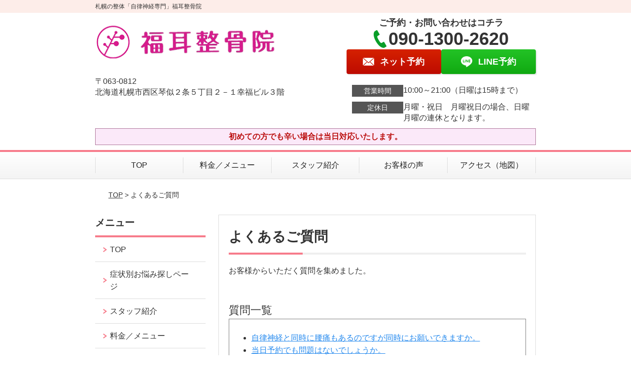

--- FILE ---
content_type: text/html; charset=UTF-8
request_url: https://www.fkm3354.com/faq/
body_size: 9220
content:
<!DOCTYPE html>
<!--[if lt IE 7 ]><html class="ie6" lang="ja" prefix="og: http://ogp.me/ns# fb: http://ogp.me/ns/fb# article: http://ogp.me/ns/article#"><![endif]-->
<!--[if IE 7 ]><html class="ie7" lang="ja" prefix="og: http://ogp.me/ns# fb: http://ogp.me/ns/fb# article: http://ogp.me/ns/article#"><![endif]-->
<!--[if IE 8 ]><html class="ie8" lang="ja" prefix="og: http://ogp.me/ns# fb: http://ogp.me/ns/fb# article: http://ogp.me/ns/article#"><![endif]-->
<!--[if IE 9 ]><html class="ie9" lang="ja" prefix="og: http://ogp.me/ns# fb: http://ogp.me/ns/fb# article: http://ogp.me/ns/article#"><![endif]-->
<!--[if (gt IE 9)|!(IE)]><!-->
<html lang="ja" prefix="og: http://ogp.me/ns# fb: http://ogp.me/ns/fb# article: http://ogp.me/ns/article#">
<head>
<meta charset="utf-8">
<meta name="viewport" content="width=device-width,user-scalable=yes">
<meta name="format-detection" content="telephone=no">
<meta http-equiv="Pragma" content="no-cache">
<meta http-equiv="Cache-Control" content="no-cache">
<meta http-equiv="Expires" content="Thu, 01 Dec 1994 16:00:00 GMT">

<link rel="shortcut icon" href="https://theme.selfull.jp/images/common/selfav.ico">

<link rel="apple-touch-icon-precomposed" href="https://theme.selfull.jp/images/pink/apple-icon.png">

<link rel="stylesheet" href="https://www.fkm3354.com/wp-content/themes/selfull/style.css" media="all">

<link rel="stylesheet" href="https://www.fkm3354.com/wp-content/themes/selfull/css/reset.css?20230828" media="all">
<link rel="stylesheet" href="https://www.fkm3354.com/wp-content/themes/selfull/css/layout.css?20230828" media="all">
<link rel="stylesheet" href="https://www.fkm3354.com/wp-content/themes/selfull/css/module.css?20230828" media="all">
<link rel="stylesheet" href="https://www.fkm3354.com/wp-content/themes/selfull/css/page.css?20250131" media="all">
<link rel="stylesheet" href="https://www.fkm3354.com/wp-content/themes/selfull/css/block.css?20230828" media="all">
<link rel="stylesheet" href="https://www.fkm3354.com/wp-content/themes/selfull/css/important.css?20230828" media="all">
<link rel="stylesheet" href="https://www.fkm3354.com/wp-content/themes/selfull/css/print.css?20230828" media="all">


<link rel="stylesheet" href="https://www.fkm3354.com/wp-content/themes/selfull/css/design-themes/theme-solid.css?20230828" media="all">
<link rel="stylesheet" href="https://www.fkm3354.com/wp-content/themes/selfull/css/design-themes/design-pagetop.css?20230828" media="all">
<link rel="stylesheet" href="https://www.fkm3354.com/wp-content/themes/selfull/css/design-themes/design-check.css?20230828" media="all">
<link rel="stylesheet" href="https://www.fkm3354.com/wp-content/themes/selfull/css/design-themes/design-menu.css?20230828" media="all">
<link rel="stylesheet" href="https://www.fkm3354.com/wp-content/themes/selfull/css/design-themes/design-heading.css?20230828" media="all">


<style>
.except-more.design-menu-original #global-header #global-header-main-sp #global-header-main-sp-right #menu_btn {
	background-image: url(https://www.fkm3354.com) !important;
}
.except-more.design-menu-original.design-menu-close #global-header #global-header-main-sp #global-header-main-sp-right #menu_btn.close {
	background-image: url(https://www.fkm3354.com) !important;
}
.design-check-original .list-block ul.check li,
.design-check-original .entry-content .editor ul li {
	background-image: url(https://www.fkm3354.com);
	background-size: 20px 20px;
}
</style>

<title>よくあるご質問 |札幌の【自律神経専門整体】　西区琴似福耳整骨院</title>
<meta name='robots' content='max-image-preview:large' />
<link rel='dns-prefetch' href='//s.w.org' />
		<script type="text/javascript">
			window._wpemojiSettings = {"baseUrl":"https:\/\/s.w.org\/images\/core\/emoji\/13.0.1\/72x72\/","ext":".png","svgUrl":"https:\/\/s.w.org\/images\/core\/emoji\/13.0.1\/svg\/","svgExt":".svg","source":{"concatemoji":"https:\/\/www.fkm3354.com\/wp-includes\/js\/wp-emoji-release.min.js?ver=5.7"}};
			!function(e,a,t){var n,r,o,i=a.createElement("canvas"),p=i.getContext&&i.getContext("2d");function s(e,t){var a=String.fromCharCode;p.clearRect(0,0,i.width,i.height),p.fillText(a.apply(this,e),0,0);e=i.toDataURL();return p.clearRect(0,0,i.width,i.height),p.fillText(a.apply(this,t),0,0),e===i.toDataURL()}function c(e){var t=a.createElement("script");t.src=e,t.defer=t.type="text/javascript",a.getElementsByTagName("head")[0].appendChild(t)}for(o=Array("flag","emoji"),t.supports={everything:!0,everythingExceptFlag:!0},r=0;r<o.length;r++)t.supports[o[r]]=function(e){if(!p||!p.fillText)return!1;switch(p.textBaseline="top",p.font="600 32px Arial",e){case"flag":return s([127987,65039,8205,9895,65039],[127987,65039,8203,9895,65039])?!1:!s([55356,56826,55356,56819],[55356,56826,8203,55356,56819])&&!s([55356,57332,56128,56423,56128,56418,56128,56421,56128,56430,56128,56423,56128,56447],[55356,57332,8203,56128,56423,8203,56128,56418,8203,56128,56421,8203,56128,56430,8203,56128,56423,8203,56128,56447]);case"emoji":return!s([55357,56424,8205,55356,57212],[55357,56424,8203,55356,57212])}return!1}(o[r]),t.supports.everything=t.supports.everything&&t.supports[o[r]],"flag"!==o[r]&&(t.supports.everythingExceptFlag=t.supports.everythingExceptFlag&&t.supports[o[r]]);t.supports.everythingExceptFlag=t.supports.everythingExceptFlag&&!t.supports.flag,t.DOMReady=!1,t.readyCallback=function(){t.DOMReady=!0},t.supports.everything||(n=function(){t.readyCallback()},a.addEventListener?(a.addEventListener("DOMContentLoaded",n,!1),e.addEventListener("load",n,!1)):(e.attachEvent("onload",n),a.attachEvent("onreadystatechange",function(){"complete"===a.readyState&&t.readyCallback()})),(n=t.source||{}).concatemoji?c(n.concatemoji):n.wpemoji&&n.twemoji&&(c(n.twemoji),c(n.wpemoji)))}(window,document,window._wpemojiSettings);
		</script>
		<style type="text/css">
img.wp-smiley,
img.emoji {
	display: inline !important;
	border: none !important;
	box-shadow: none !important;
	height: 1em !important;
	width: 1em !important;
	margin: 0 .07em !important;
	vertical-align: -0.1em !important;
	background: none !important;
	padding: 0 !important;
}
</style>
	<link rel='stylesheet' id='dynamic-css-css'  href='https://www.fkm3354.com/wp-content/themes/selfull/custom-properties.php?ver=5.7' type='text/css' media='all' />
<link rel='stylesheet' id='wp-block-library-css'  href='https://www.fkm3354.com/wp-includes/css/dist/block-library/style.min.css?ver=5.7' type='text/css' media='all' />
<link rel='stylesheet' id='contact-form-7-css'  href='https://www.fkm3354.com/wp-content/plugins/contact-form-7/includes/css/styles.css?ver=4.3' type='text/css' media='all' />
<script type='text/javascript' src='https://www.fkm3354.com/wp-includes/js/jquery/jquery.min.js?ver=3.5.1' id='jquery-core-js'></script>
<script type='text/javascript' src='https://www.fkm3354.com/wp-includes/js/jquery/jquery-migrate.min.js?ver=3.3.2' id='jquery-migrate-js'></script>
<link rel="https://api.w.org/" href="https://www.fkm3354.com/wp-json/" /><link rel="alternate" type="application/json" href="https://www.fkm3354.com/wp-json/wp/v2/pages/492" /><link rel="canonical" href="https://www.fkm3354.com/faq/" />
<link rel='shortlink' href='https://www.fkm3354.com/?p=492' />
<link rel="alternate" type="application/json+oembed" href="https://www.fkm3354.com/wp-json/oembed/1.0/embed?url=https%3A%2F%2Fwww.fkm3354.com%2Ffaq%2F" />
<link rel="alternate" type="text/xml+oembed" href="https://www.fkm3354.com/wp-json/oembed/1.0/embed?url=https%3A%2F%2Fwww.fkm3354.com%2Ffaq%2F&#038;format=xml" />
<meta name="description" content="地下鉄琴似駅徒歩１分、JR琴似駅徒歩１０分の自律神経専門の福耳整骨院です。行っていい症状かどうかをラインか電話にて事前相談随時歓迎。自律神経のお悩み・病院で良い治療法のない体調不良・コロナ後遺症などに結果を出します。">
<meta name="keywords" content="整体,自律神経,札幌,治療">
<meta property="og:site_name" content="札幌の整体「自律神経専門」西区琴似福耳整骨院">
<meta property="og:title" content="よくあるご質問">
<meta property="og:type" content="article">
<meta property="og:url" content="https://www.fkm3354.com/faq/">
<meta name="twitter:card" content="summary">
<meta name="twitter:title" content="よくあるご質問">
<meta name="twitter:url" content="https://www.fkm3354.com/faq/">

<link rel="stylesheet" href="https://www.fkm3354.com/wp-content/themes/selfull/css/slick.css?2026011704" media="all">
<script src="https://www.fkm3354.com/wp-content/themes/selfull/js/jquery-1.8.2.min.js"></script>
<script src="https://www.fkm3354.com/wp-content/themes/selfull/js/slick.min.js"></script>


<!-- Google tag (gtag.js) -->
<script async src="https://www.googletagmanager.com/gtag/js?id=G-RPFEVVETCE"></script>
<script>
  window.dataLayer = window.dataLayer || [];
  function gtag(){dataLayer.push(arguments);}
  gtag('js', new Date());

  gtag('config', 'G-RPFEVVETCE');
</script>

<!-- Begin Mieruca Embed Code -->
<script type="text/javascript" id="mierucajs">
window.__fid = window.__fid || [];__fid.push([151914541]);
(function() {
function mieruca(){if(typeof window.__fjsld != "undefined") return; window.__fjsld = 1; var fjs = document.createElement('script'); fjs.type = 'text/javascript'; fjs.async = true; fjs.id = "fjssync"; var timestamp = new Date;fjs.src = ('https:' == document.location.protocol ? 'https' : 'http') + '://hm.mieru-ca.com/service/js/mieruca-hm.js?v='+ timestamp.getTime(); var x = document.getElementsByTagName('script')[0]; x.parentNode.insertBefore(fjs, x); };
setTimeout(mieruca, 500); document.readyState != "complete" ? (window.attachEvent ? window.attachEvent("onload", mieruca) : window.addEventListener("load", mieruca, false)) : mieruca();
})();
</script>
<!-- End Mieruca Embed Code -->
<!-- Google Tag Manager -->
<script>(function(w,d,s,l,i){w[l]=w[l]||[];w[l].push({'gtm.start':
new Date().getTime(),event:'gtm.js'});var f=d.getElementsByTagName(s)[0],
j=d.createElement(s),dl=l!='dataLayer'?'&l='+l:'';j.async=true;j.src=
'https://www.googletagmanager.com/gtm.js?id='+i+dl;f.parentNode.insertBefore(j,f);
})(window,document,'script','dataLayer','GTM-5BBXCC5H');</script>
<!-- End Google Tag Manager -->
<link href="https://unpkg.com/aos@2.3.1/dist/aos.css" rel="stylesheet">

</head>

<body id="site-design-solid" class="double-column except-more site-color-pink site-color-2-none site-font-gothic page">
<div id="fb-root"></div>
<script>
let facebookLazyLoadReady = false;
const handleFacebookLazyLoad = function() {
	if (!facebookLazyLoadReady) {
		facebookLazyLoadReady = true;
		return;
	}
	console.log('facebookLazyLoaded');
	(function(d, s, id) {
		var js, fjs = d.getElementsByTagName(s)[0];
		if (d.getElementById(id)) return;
		js = d.createElement(s); js.id = id;
		js.src = "//connect.facebook.net/ja_JP/sdk.js#xfbml=1&version=v2.4";
		fjs.parentNode.insertBefore(js, fjs);
	}(document, 'script', 'facebook-jssdk'));
	window.removeEventListener('scroll', handleFacebookLazyLoad);
}
window.addEventListener('scroll', handleFacebookLazyLoad);
</script>
<div id="site">
  <header id="global-header" role="banner" class="">

									<p class="site-title"><span class="inner">札幌の整体「自律神経専門」福耳整骨院</span></p>
					
					<div class="inner">
				<div id="global-header-main-pc">


					
					
											<div id="global-header-main-pc-left">
														<p class="logo"><a href="https://www.fkm3354.com/"><img src="https://www.fkm3354.com/wp-content/uploads/2019/01/logo_e8mB4J61.png" alt="" width="400" height="100"></a></p>
							<p class="address">〒063-0812<br>北海道札幌市西区琴似２条５丁目２－１幸福ビル３階</p>
						</div>
            <div id="global-header-main-pc-right">
              <p class="tel-text">ご予約・お問い合わせはコチラ</p>              <p class="tel tel-pc"><span class="tel-number">090-1300-2620</span></p>
              <div class="button-area">
                                <a href="https://select-type.com/rsv/?id=138lm1cNf_s" class="mail hover" target="_blank"><span>ネット予約</span></a>                <a href="https://lin.ee/qtLlQ77" target="_blank" class="line_btn hover"><span>LINE予約</span></a>              </div>
              <div class="info">
								<dl>
									<dt>営業時間</dt>
									<dd>10:00～21:00（日曜は15時まで）</dd>																										</dl>
                <dl>
                  <dt>定休日</dt>
                  <dd>月曜・祝日　月曜祝日の場合、日曜月曜の連休となります。</dd>
                </dl>
							</div>
						</div>
					
				</div>
			</div>
		
		<div class="inner">
			<div id="global-header-main-sp" class="clearfix fixed-set">
				<div id="global-header-main-sp-left">
										<p class="logo"><a href="https://www.fkm3354.com/"><img src="https://www.fkm3354.com/wp-content/uploads/2019/01/logo_e8mB4J61.png" title="自律神経専門整体　福耳整骨院" alt="" width="400" height="100"></a></p>
				</div>
				<div id="global-header-main-sp-right">
          <span id="menu_btn" class="hover"></span>
          <!--
					<a href="tel:09013002620" class="tel" ><span>電話をかける</span></a>
          -->
				</div>
			</div>
		</div>

		<div class="inner">
							<p id="announcement">初めての方でも辛い場合は当日対応いたします。</p>
					</div><!-- / .inner -->

    <div id="sp-menu">
      <div id="sp-menu-contents">
			</div>
      <div id="sp-menu-lightbox"></div>
    </div>

					<nav id="global-nav-pc" class="fixed-set" role="navigation">
				<div class="menu-%e3%82%b0%e3%83%ad%e3%83%bc%e3%83%90%e3%83%ab%e3%83%a1%e3%83%8b%e3%83%a5%e3%83%bc-container"><ul id="menu-%e3%82%b0%e3%83%ad%e3%83%bc%e3%83%90%e3%83%ab%e3%83%a1%e3%83%8b%e3%83%a5%e3%83%bc" class="menu"><li id="menu-item-1587" class="menu-item menu-item-type-post_type menu-item-object-page menu-item-home menu-item-1587"><a href="https://www.fkm3354.com/">TOP</a></li>
<li id="menu-item-1575" class="menu-item menu-item-type-post_type menu-item-object-page menu-item-1575"><a href="https://www.fkm3354.com/menu/">料金／メニュー</a></li>
<li id="menu-item-2641" class="menu-item menu-item-type-post_type menu-item-object-page menu-item-2641"><a href="https://www.fkm3354.com/staff/">スタッフ紹介</a></li>
<li id="menu-item-1590" class="menu-item menu-item-type-post_type menu-item-object-page menu-item-1590"><a href="https://www.fkm3354.com/voice/">お客様の声</a></li>
<li id="menu-item-1576" class="menu-item menu-item-type-post_type menu-item-object-page menu-item-1576"><a href="https://www.fkm3354.com/access/">アクセス（地図）</a></li>
</ul></div>			</nav><!-- / #global-nav-pc -->
		

									<div id="global-nav-sp" class="fixed " role="navigation">
																<div id="ff-sp-contents" class="ff-sp-contents-original-3">
							<a class="" href="tel:09013002620">
                <img src="https://www.fkm3354.com/wp-content/uploads/2025/06/b-tel-001.png" alt="" loading="lazy">
							</a>

							<a href="https://lin.ee/qtLlQ77">
                <img src="https://www.fkm3354.com/wp-content/uploads/2025/06/b-line-001.png" alt="" loading="lazy">
							</a>

							<a class="" href="https://select-type.com/rsv/?id=138lm1cNf_s">
                <img src="https://www.fkm3354.com/wp-content/uploads/2025/06/b-web-001.png" alt="" loading="lazy">
							</a>
						</div>
									</div><!-- / #global-nav-sp-->
						</header><!-- / #global-header -->

	<div id="sp-modal">
		<div class="sp-modal-head">
			<div class="close-btn">
				<img src="https://theme.selfull.jp/images/common/sp-modal-close-btn.png" alt="閉じる" loading="lazy">
			</div>
		</div>
		<div class="sp-modal-main">
			<div class="sp-modal-main-line">
													<p class="mb-10"><img src="https://theme.selfull.jp/images/common/sp-modal-line-img-01.png" alt="24時間受付 LINE予約の流れ" width="541" height="254" loading="lazy"></p>
					<p class="mb-10"><img src="https://theme.selfull.jp/images/common/sp-modal-line-img-02.png" alt="まずは下のボタンから当院を友だち追加してください" width="541" height="67" loading="lazy"></p>
					<a href="https://lin.ee/qtLlQ77" target="_blank"><img src="https://theme.selfull.jp/images/common/sp-modal-line-btn.png" alt="LINEで友達追加する" width="541" height="86" loading="lazy"></a>
					<p class="txt-c">（LINEの友だち追加画面が開きます）</p>

					<div class="line-info">
						<p>友達に追加が完了したら、LINEのトーク画面より<br>
							「HPを見たのですが～」とメッセージをお送りください。</p>
						<p>ご予約の際は</p>
						<p><span class="color05">■</span> <span class="bold">希望のご予約日時</span><br>
							（第3希望までいただけると予約がスムーズです）<br>
							<span class="color05">■</span> <span class="bold">お名前と電話番号</span><br>
							<span class="color05">■</span> <span class="bold">お悩みの症状</span></p>
						<p>の３点をお送りください。</p>
					</div>
							</div>

			<div class="sp-modal-main-tel">
													<h2><img src="https://www.fkm3354.com/wp-content/uploads/2019/01/logo_e8mB4J61.png" title="自律神経専門整体　福耳整骨院" alt="" loading="lazy"></h2>

					<dl class="date">
						<dt>営業時間</dt>
						<dd>10:00～21:00（日曜は15時まで）</dd>																	</dl>
					<dl class="date">
						<dt>定休日</dt>
						<dd>月曜・祝日　月曜祝日の場合、日曜月曜の連休となります。</dd>
					</dl>

					<a href="tel:09013002620" class="tel tel-sp hover" ><span>電話をかける</span></a>
					<p class="txt-c">（090-1300-2620に発信します）</p>

					<div class="tel-flow">
						<h2>ご予約の流れ</h2>
						<div class="comment-item comment-item-right clearfix">
							<p>お電話ありがとうございます、<br>自律神経専門整体　福耳整骨院でございます。</p>
							<div class="img"><img src="https://theme.selfull.jp/images/common/sp-modal-tel-img-01.png" alt="予約の流れ" loading="lazy"></div>
						</div>
						<p>と電話に出ますので、</p>
						<div class="comment-item clearfix">
							<p>ホームページを見たのですが、<br>予約をお願いします。</p>
							<div class="img"><img src="https://theme.selfull.jp/images/common/sp-modal-tel-img-02.png" alt="予約の流れ" loading="lazy"></div>
						</div>
						<p class="mb-20">とお伝えください。</p>
						<p><span class="color03">■</span> <span class="bold">お名前（フルネーム）</span><br>
							<span class="color03">■</span> <span class="bold">ご予約の日</span><br>
							<span class="color03">■</span> <span class="bold">ご連絡がつくお電話番号</span><br>
							<span class="color03">■</span> <span class="bold">一番気になるお身体の状態・症状</span></p>
						<p>をお伺いいたします。</p>
					</div>
				


			</div>
		</div>
	</div>

	
			<div class="breadcrumb">
			<div class="inner"><a href="https://www.fkm3354.com">TOP</a> &gt;

				
											よくあるご質問					
							</div>
		</div>
	
	<div id="contents">
		<main id="main" role="main">

	<article id="page-faq" class="type-page">

					<header class="entry-header">
				<h1 class="">よくあるご質問</h1>
			</header><!-- .entry-header -->

			<div class="entry-content">
													
				<p>お客様からいただく質問を集めました。</p>

				<div class="list-block">
					<h2>質問一覧</h2>
																<ul>
															<li><a href="https://www.fkm3354.com/faq/post-4801/">自律神経と同時に腰痛もあるのですが同時にお願いできますか。</a></li>
															<li><a href="https://www.fkm3354.com/faq/post-4800/">当日予約でも問題はないでしょうか。</a></li>
															<li><a href="https://www.fkm3354.com/faq/post-4799/">施術は痛いですか？マッサージを受けると具合が悪くなる事も多くて。</a></li>
															<li><a href="https://www.fkm3354.com/faq/post-4797/">病院やほかの整骨院、薬の併用は問題ないか。</a></li>
															<li><a href="https://www.fkm3354.com/faq/post-2766/">１回あたり時間はどれくらいかかりますか？</a></li>
															<li><a href="https://www.fkm3354.com/faq/post-2763/">長年の症状ですが、どれくらいで良くなりますか？</a></li>
															<li><a href="https://www.fkm3354.com/faq/post-1691/">カードやキャッシュレス決済は使えますか？</a></li>
													</ul>
									</div>
			</div><!-- .entry-content -->
		
	</article>
					<footer id="content-footer">
      
			<h2><img src="https://www.fkm3354.com/wp-content/uploads/2019/01/logo_e8mB4J61.png" alt="自律神経専門整体　福耳整骨院" loading="lazy"></h2>

			
								<div id="content-footer-main" class="">
					
					<div class="content-footer-contact">
						<p class="tel-text">ご予約・お問い合わせはコチラ</p>						<p class="tel tel-pc"><span class="tel-number">090-1300-2620</span></p>

						<div class="button-area">
							<a href="tel:09013002620" class="tel tel-sp hover" ><span>090-1300-2620</span></a>
														<a href="https://select-type.com/rsv/?id=138lm1cNf_s" class="mail hover" target="_blank"><span>ネット予約</span></a>							<a href="https://lin.ee/qtLlQ77" target="_blank" class="line_btn hover"><span>LINE予約</span></a>						</div>

						<div class="info">
							<dl>
								<dt>営業時間</dt>
								<dd>10:00～21:00（日曜は15時まで）</dd>
								<dd></dd>
								<dd></dd>
							</dl>
							<dl>
								<dt>定休日</dt>
								<dd>月曜・祝日　月曜祝日の場合、日曜月曜の連休となります。</dd>
							</dl>
						</div>
					</div>
					<div class="content-footer-map">
						<p class="address"><span>〒063-0812</span>北海道札幌市西区琴似２条５丁目２－１幸福ビル３階</p>
													<div class="googlemap">
								<iframe src="https://www.google.com/maps/embed?pb=!1m18!1m12!1m3!1d728.5995926594082!2d141.30175938789517!3d43.07511948132894!2m3!1f0!2f0!3f0!3m2!1i1024!2i768!4f13.1!3m3!1m2!1s0x5f0b28496084d5ad%3A0x3978818b5b05ce59!2z44CSMDYzLTA4MTIg5YyX5rW36YGT5pyt5bmM5biC6KW_5Yy655C05Ly877yS5p2h77yV5LiB55uu77yS4oiS77yRIOW5uOemj-ODk-ODqw!5e0!3m2!1sja!2sjp!4v1656219139941!5m2!1sja!2sjp" width="600" height="450" style="border:0;" allowfullscreen="" loading="lazy" referrerpolicy="no-referrer-when-downgrade"></iframe>							</div>
											</div>

				</div>

			
		</footer><!-- #content-footer -->

	
</main><!-- #main -->
<aside id="side" role="complementary">
	
	
	
	
	
	<div class="side-nav sp-set">
		<h2 class="side-nav-title">メニュー</h2>
		<div class="menu-%e3%82%b5%e3%82%a4%e3%83%89%ef%bc%86%e3%83%95%e3%83%83%e3%82%bf%e3%83%bc-container"><ul id="menu-%e3%82%b5%e3%82%a4%e3%83%89%ef%bc%86%e3%83%95%e3%83%83%e3%82%bf%e3%83%bc" class="menu"><li id="menu-item-1580" class="menu-item menu-item-type-post_type menu-item-object-page menu-item-home menu-item-1580"><a href="https://www.fkm3354.com/">TOP</a></li>
<li id="menu-item-3047" class="menu-item menu-item-type-post_type menu-item-object-page menu-item-3047"><a href="https://www.fkm3354.com/top/2695-2/">症状別お悩み探しページ</a></li>
<li id="menu-item-1581" class="menu-item menu-item-type-post_type menu-item-object-page menu-item-1581"><a href="https://www.fkm3354.com/staff/">スタッフ紹介</a></li>
<li id="menu-item-1586" class="menu-item menu-item-type-post_type menu-item-object-page menu-item-1586"><a href="https://www.fkm3354.com/menu/">料金／メニュー</a></li>
<li id="menu-item-2549" class="menu-item menu-item-type-post_type menu-item-object-page menu-item-2549"><a href="https://www.fkm3354.com/post-2534/">施術の流れ</a></li>
<li id="menu-item-1585" class="menu-item menu-item-type-post_type menu-item-object-page menu-item-1585"><a href="https://www.fkm3354.com/beforeafters/">BeforeAfter</a></li>
<li id="menu-item-1578" class="menu-item menu-item-type-post_type menu-item-object-page menu-item-1578"><a href="https://www.fkm3354.com/voice/">お客様の声</a></li>
<li id="menu-item-1884" class="menu-item menu-item-type-post_type menu-item-object-page menu-item-1884"><a href="https://www.fkm3354.com/jiko/">交通事故</a></li>
<li id="menu-item-1583" class="menu-item menu-item-type-post_type menu-item-object-page menu-item-1583"><a href="https://www.fkm3354.com/faq/">よくあるご質問</a></li>
<li id="menu-item-1584" class="menu-item menu-item-type-post_type menu-item-object-page menu-item-1584"><a href="https://www.fkm3354.com/contact/">ご予約／お問い合わせ</a></li>
<li id="menu-item-1582" class="menu-item menu-item-type-post_type menu-item-object-page menu-item-1582"><a href="https://www.fkm3354.com/access/">アクセス（地図）</a></li>
<li id="menu-item-4619" class="menu-item menu-item-type-post_type menu-item-object-page menu-item-4619"><a href="https://www.fkm3354.com/symptom-blog-list/">症状ブログ一覧</a></li>
<li id="menu-item-4620" class="menu-item menu-item-type-post_type menu-item-object-page menu-item-4620"><a href="https://www.fkm3354.com/blog-list/">ブログ一覧</a></li>
<li id="menu-item-4621" class="menu-item menu-item-type-post_type menu-item-object-page menu-item-4621"><a href="https://www.fkm3354.com/top/osusume/">おすすめ図書・おすすめサプリメント</a></li>
</ul></div>	</div><!-- / .side-nav -->

	
	

								<div class="side-nav sp-set">
				<h2 class="side-nav-title">症状別メニュー</h2>
				<ul>
											<li><a href="https://www.fkm3354.com/symptomscat/korona/">コロナ後遺症・ワクチン後遺症</a></li>
											<li><a href="https://www.fkm3354.com/symptomscat/fukujin/">副腎疲労症候群</a></li>
											<li><a href="https://www.fkm3354.com/symptomscat/jiritusinkei/">自律神経の乱れ</a></li>
											<li><a href="https://www.fkm3354.com/symptomscat/tokuteino/">特定の曜日・時間帯で起こる体調不良</a></li>
											<li><a href="https://www.fkm3354.com/symptomscat/darusa/">寝ても休んでもだるさが抜けない</a></li>
											<li><a href="https://www.fkm3354.com/symptomscat/nazonotaityou/">病院で異常が出ない謎の体調不良</a></li>
											<li><a href="https://www.fkm3354.com/symptomscat/zutuu/">頭痛</a></li>
											<li><a href="https://www.fkm3354.com/symptomscat/gunpatu/">群発頭痛</a></li>
											<li><a href="https://www.fkm3354.com/symptomscat/henzutuu/">片頭痛（偏頭痛）</a></li>
											<li><a href="https://www.fkm3354.com/symptomscat/noukabin/">脳過敏症候群による頭痛めまい</a></li>
											<li><a href="https://www.fkm3354.com/symptomscat/sapuri/">栄養・食事・サプリのお悩み</a></li>
											<li><a href="https://www.fkm3354.com/symptomscat/menooku/">目の奥の痛み</a></li>
											<li><a href="https://www.fkm3354.com/symptomscat/post-1974/">頭痛（姿勢から来るケース）</a></li>
											<li><a href="https://www.fkm3354.com/symptomscat/hukutuu/">腹痛・頻回の下痢</a></li>
											<li><a href="https://www.fkm3354.com/symptomscat/ri-ki/">腸漏れ症候群（リーキーガット）</a></li>
											<li><a href="https://www.fkm3354.com/symptomscat/jiko/">むちうち・交通事故傷害</a></li>
											<li><a href="https://www.fkm3354.com/symptomscat/hakike/">胃が重い・吐き気</a></li>
											<li><a href="https://www.fkm3354.com/symptomscat/post-2901/">生理痛</a></li>
											<li><a href="https://www.fkm3354.com/symptomscat/petto/">ペット整体</a></li>
											<li><a href="https://www.fkm3354.com/symptomscat/post-2796/">つわり</a></li>
											<li><a href="https://www.fkm3354.com/symptomscat/panikku/">パニック障害</a></li>
											<li><a href="https://www.fkm3354.com/symptomscat/post-3415/">減薬・断薬の補助</a></li>
											<li><a href="https://www.fkm3354.com/symptomscat/post-3411/">慢性疲労症候群</a></li>
											<li><a href="https://www.fkm3354.com/symptomscat/teikettou/">機能性低血糖症</a></li>
											<li><a href="https://www.fkm3354.com/symptomscat/kabinsei/">過敏性腸症候群</a></li>
											<li><a href="https://www.fkm3354.com/symptomscat/post-2173/">首痛（頚椎症・頸椎ヘルニア・寝違えなど）</a></li>
											<li><a href="https://www.fkm3354.com/symptomscat/post-3851/">適応障害</a></li>
											<li><a href="https://www.fkm3354.com/symptomscat/post-2127/">肩こり・背中の痛み</a></li>
											<li><a href="https://www.fkm3354.com/symptomscat/youtuu/">腰痛・坐骨神経痛</a></li>
											<li><a href="https://www.fkm3354.com/symptomscat/post-1978/">股関節痛（先天性臼蓋形成不全を含む）</a></li>
											<li><a href="https://www.fkm3354.com/symptomscat/post-1967/">産後・年齢からの尿漏れ</a></li>
									</ul>
			</div><!-- / .side-nav -->
					
		
	
								
								<div class="side-nav sp-set">
				<h2 class="side-nav-title">ブログ</h2>
				<ul>
											<li><a href="https://www.fkm3354.com/soudan/">相談までの流れ</a></li>
											<li><a href="https://www.fkm3354.com/post-4537/">特定商取引法に基づく表記</a></li>
											<li><a href="https://www.fkm3354.com/sns/">各種SNS</a></li>
											<li><a href="https://www.fkm3354.com/inodouga/">胃の不調、経過の動画</a></li>
											<li><a href="https://www.fkm3354.com/monsin/">初回の問診で聞かれること</a></li>
											<li><a href="https://www.fkm3354.com/post-3609/">昼食が遅くなって体力が回復しなかった時の話</a></li>
											<li><a href="https://www.fkm3354.com/post-3605/">嫌なことを忘れる方法</a></li>
											<li><a href="https://www.fkm3354.com/post-3603/">家で努力できない人はダメなのか？</a></li>
											<li><a href="https://www.fkm3354.com/post-3601/">人を全否定すると誰とも交われない</a></li>
											<li><a href="https://www.fkm3354.com/post-3592/">他愛もないことにイライラした時</a></li>
									</ul>
			</div><!-- / .side-nav -->
					</aside><!-- / #side -->
</div><!-- / #contents -->



	<footer id="global-footer" class=" " role="contentinfo">

							
		<div id="global-footer-nav">
							<div class="inner"><div class="menu-%e3%82%b5%e3%82%a4%e3%83%89%ef%bc%86%e3%83%95%e3%83%83%e3%82%bf%e3%83%bc-container"><ul id="menu-%e3%82%b5%e3%82%a4%e3%83%89%ef%bc%86%e3%83%95%e3%83%83%e3%82%bf%e3%83%bc-1" class="menu"><li class="menu-item menu-item-type-post_type menu-item-object-page menu-item-home menu-item-1580"><a href="https://www.fkm3354.com/">TOP</a></li>
<li class="menu-item menu-item-type-post_type menu-item-object-page menu-item-3047"><a href="https://www.fkm3354.com/top/2695-2/">症状別お悩み探しページ</a></li>
<li class="menu-item menu-item-type-post_type menu-item-object-page menu-item-1581"><a href="https://www.fkm3354.com/staff/">スタッフ紹介</a></li>
<li class="menu-item menu-item-type-post_type menu-item-object-page menu-item-1586"><a href="https://www.fkm3354.com/menu/">料金／メニュー</a></li>
<li class="menu-item menu-item-type-post_type menu-item-object-page menu-item-2549"><a href="https://www.fkm3354.com/post-2534/">施術の流れ</a></li>
<li class="menu-item menu-item-type-post_type menu-item-object-page menu-item-1585"><a href="https://www.fkm3354.com/beforeafters/">BeforeAfter</a></li>
<li class="menu-item menu-item-type-post_type menu-item-object-page menu-item-1578"><a href="https://www.fkm3354.com/voice/">お客様の声</a></li>
<li class="menu-item menu-item-type-post_type menu-item-object-page menu-item-1884"><a href="https://www.fkm3354.com/jiko/">交通事故</a></li>
<li class="menu-item menu-item-type-post_type menu-item-object-page current-menu-item page_item page-item-492 current_page_item menu-item-1583"><a href="https://www.fkm3354.com/faq/" aria-current="page">よくあるご質問</a></li>
<li class="menu-item menu-item-type-post_type menu-item-object-page menu-item-1584"><a href="https://www.fkm3354.com/contact/">ご予約／お問い合わせ</a></li>
<li class="menu-item menu-item-type-post_type menu-item-object-page menu-item-1582"><a href="https://www.fkm3354.com/access/">アクセス（地図）</a></li>
<li class="menu-item menu-item-type-post_type menu-item-object-page menu-item-4619"><a href="https://www.fkm3354.com/symptom-blog-list/">症状ブログ一覧</a></li>
<li class="menu-item menu-item-type-post_type menu-item-object-page menu-item-4620"><a href="https://www.fkm3354.com/blog-list/">ブログ一覧</a></li>
<li class="menu-item menu-item-type-post_type menu-item-object-page menu-item-4621"><a href="https://www.fkm3354.com/top/osusume/">おすすめ図書・おすすめサプリメント</a></li>
</ul></div></div>
						</div><!-- / .global-footer-nav -->

		<div id="global-footer-main-pc">
			<div class="inner">
				<div id="global-footer-main-pc-left">
					<p class="logo"><a href="https://www.fkm3354.com/"><img src="https://www.fkm3354.com/wp-content/uploads/2019/01/logo_e8mB4J61.png" alt="自律神経専門整体　福耳整骨院" rel="home" loading="lazy"></a></p>
					<p class="address">〒063-0812　北海道札幌市西区琴似２条５丁目２－１幸福ビル３階</p>
				</div>
				<div id="global-footer-main-pc-right">
					<div id="global-footer-main-pc-right-top">
						<p class="tel-text">ご予約・お問い合わせはコチラ</p>						<p class="tel tel-pc"><span class="tel-number">090-1300-2620</span></p>
						<div class="button-area">
														<a href="https://select-type.com/rsv/?id=138lm1cNf_s" class="mail hover" target="_blank"><span>ネット予約</span></a>							<a href="https://lin.ee/qtLlQ77" target="_blank" class="line_btn hover"><span>LINE予約</span></a>						</div>
					</div>
					<div class="info">
						<dl>
							<dt>営業時間</dt>
							<dd>10:00～21:00（日曜は15時まで）</dd>																				</dl>
						<dl>
							<dt>定休日</dt>
							<dd>月曜・祝日　月曜祝日の場合、日曜月曜の連休となります。</dd>
						</dl>
					</div>
				</div>
			</div>
			<p class="copyright"><small>Copyright(c) 自律神経専門整体　福耳整骨院 All Rights Reserved.</small></p>
		</div>
	</footer><!-- / #global-footer -->

</div><!-- /#site -->





<div id="window-size-check"></div>

<!--[if lt IE 9]><script src="http://html5shiv.googlecode.com/svn/trunk/html5.js"></script><![endif]-->
<script defer src="https://www.fkm3354.com/wp-content/themes/selfull/js/common.js?20230510_2"></script>

<script type='text/javascript' src='https://www.fkm3354.com/wp-content/plugins/contact-form-7/includes/js/jquery.form.min.js?ver=3.51.0-2014.06.20' id='jquery-form-js'></script>
<script type='text/javascript' id='contact-form-7-js-extra'>
/* <![CDATA[ */
var _wpcf7 = {"loaderUrl":"https:\/\/www.fkm3354.com\/wp-content\/plugins\/contact-form-7\/images\/ajax-loader.gif","sending":"\u9001\u4fe1\u4e2d ..."};
/* ]]> */
</script>
<script type='text/javascript' src='https://www.fkm3354.com/wp-content/plugins/contact-form-7/includes/js/scripts.js?ver=4.3' id='contact-form-7-js'></script>
<script type='text/javascript' src='https://www.fkm3354.com/wp-includes/js/wp-embed.min.js?ver=5.7' id='wp-embed-js'></script>
<!-- Google Tag Manager (noscript) -->
<noscript><iframe src="https://www.googletagmanager.com/ns.html?id=GTM-5BBXCC5H"
height="0" width="0" style="display:none;visibility:hidden"></iframe></noscript>
<!-- End Google Tag Manager (noscript) --></body></html>
